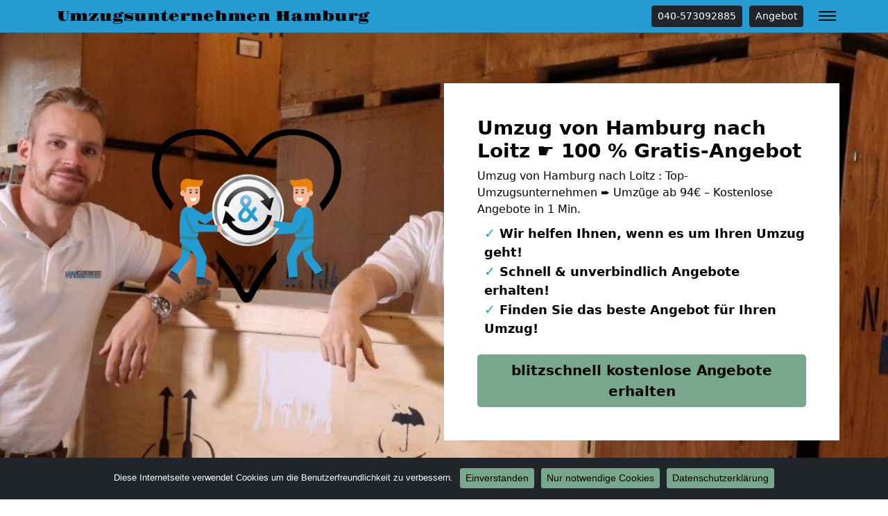

--- FILE ---
content_type: text/html; charset=UTF-8
request_url: https://hamburg-umzugsunternehmen24.de/umzug-von-hamburg-nach-loitz/
body_size: 15613
content:
<!doctype html>
<html lang="de" class="h-100">

<head>
	<meta charset="UTF-8" />
	<meta name="viewport" content="width=device-width, initial-scale=1" />
	<style>
		@font-face {
		  font-display: swap;
		  font-family: 'Gravitas One';
		  font-style: normal;
		  font-weight: 400;
		  src: url('https://hamburg-umzugsunternehmen24.de/wp-content/themes/1oolocals/fonts/gravitas-one-v15-latin-regular.eot');
		  src: url('https://hamburg-umzugsunternehmen24.de/wp-content/themes/1oolocals/fonts/gravitas-one-v15-latin-regular.eot?#iefix') format('embedded-opentype'),
			   url('https://hamburg-umzugsunternehmen24.de/wp-content/themes/1oolocals/fonts/gravitas-one-v15-latin-regular.woff2') format('woff2'),
			   url('https://hamburg-umzugsunternehmen24.de/wp-content/themes/1oolocals/fonts/gravitas-one-v15-latin-regular.woff') format('woff'),
			   url('https://hamburg-umzugsunternehmen24.de/wp-content/themes/1oolocals/fonts/gravitas-one-v15-latin-regular.ttf') format('truetype'),
			   url('https://hamburg-umzugsunternehmen24.de/wp-content/themes/1oolocals/fonts/gravitas-one-v15-latin-regular.svg#GravitasOne') format('svg');
		}

		nav.navbar a.navbar-brand {
			font-family: 'Gravitas One';
		}
	</style>
	<meta name='robots' content='index, follow, max-image-preview:large, max-snippet:-1, max-video-preview:-1' />

	<!-- This site is optimized with the Yoast SEO plugin v26.8 - https://yoast.com/product/yoast-seo-wordpress/ -->
	<title>Umzug von Hamburg nach Loitz ☛ 100 % Gratis-Angebot</title>
	<meta name="description" content="Umzug von Hamburg nach Loitz : Top-Umzugsunternehmen ➨ Umzüge ab 94€ – Kostenlose Angebote in 1 Min." />
	<link rel="canonical" href="https://hamburg-umzugsunternehmen24.de/umzug-von-hamburg-nach-loitz/" />
	<meta property="og:locale" content="de_DE" />
	<meta property="og:type" content="article" />
	<meta property="og:title" content="Umzug von Hamburg nach Loitz ☛ 100 % Gratis-Angebot" />
	<meta property="og:description" content="Umzug von Hamburg nach Loitz : Top-Umzugsunternehmen ➨ Umzüge ab 94€ – Kostenlose Angebote in 1 Min." />
	<meta property="og:url" content="https://hamburg-umzugsunternehmen24.de/umzug-von-hamburg-nach-loitz/" />
	<meta property="og:site_name" content="Umzugsunternehmen Hamburg" />
	<meta property="article:modified_time" content="2023-03-01T11:49:04+00:00" />
	<meta property="og:image" content="https://hamburg-umzugsunternehmen24.de/wp-content/uploads/umzug-von-nach-einfach-guenstig-umziehen.jpg" />
	<meta property="og:image:width" content="630" />
	<meta property="og:image:height" content="420" />
	<meta property="og:image:type" content="image/jpeg" />
	<meta name="twitter:card" content="summary_large_image" />
	<meta name="twitter:label1" content="Geschätzte Lesezeit" />
	<meta name="twitter:data1" content="10 Minuten" />
	<script type="application/ld+json" class="yoast-schema-graph">{"@context":"https://schema.org","@graph":[{"@type":"WebPage","@id":"https://hamburg-umzugsunternehmen24.de/umzug-von-hamburg-nach-loitz/","url":"https://hamburg-umzugsunternehmen24.de/umzug-von-hamburg-nach-loitz/","name":"Umzug von Hamburg nach Loitz ☛ 100 % Gratis-Angebot","isPartOf":{"@id":"https://hamburg-umzugsunternehmen24.de/#website"},"primaryImageOfPage":{"@id":"https://hamburg-umzugsunternehmen24.de/umzug-von-hamburg-nach-loitz/#primaryimage"},"image":{"@id":"https://hamburg-umzugsunternehmen24.de/umzug-von-hamburg-nach-loitz/#primaryimage"},"thumbnailUrl":"https://hamburg-umzugsunternehmen24.de/wp-content/uploads/umzug-von-nach-einfach-guenstig-umziehen.jpg","datePublished":"2023-01-23T07:38:58+00:00","dateModified":"2023-03-01T11:49:04+00:00","description":"Umzug von Hamburg nach Loitz : Top-Umzugsunternehmen ➨ Umzüge ab 94€ – Kostenlose Angebote in 1 Min.","breadcrumb":{"@id":"https://hamburg-umzugsunternehmen24.de/umzug-von-hamburg-nach-loitz/#breadcrumb"},"inLanguage":"de","potentialAction":[{"@type":"ReadAction","target":["https://hamburg-umzugsunternehmen24.de/umzug-von-hamburg-nach-loitz/"]}]},{"@type":"ImageObject","inLanguage":"de","@id":"https://hamburg-umzugsunternehmen24.de/umzug-von-hamburg-nach-loitz/#primaryimage","url":"https://hamburg-umzugsunternehmen24.de/wp-content/uploads/umzug-von-nach-einfach-guenstig-umziehen.jpg","contentUrl":"https://hamburg-umzugsunternehmen24.de/wp-content/uploads/umzug-von-nach-einfach-guenstig-umziehen.jpg","width":630,"height":420},{"@type":"BreadcrumbList","@id":"https://hamburg-umzugsunternehmen24.de/umzug-von-hamburg-nach-loitz/#breadcrumb","itemListElement":[{"@type":"ListItem","position":1,"name":"Umzugsunternehmen Hamburg","item":"https://hamburg-umzugsunternehmen24.de/"},{"@type":"ListItem","position":2,"name":"Umzug von Hamburg nach Loitz"}]},{"@type":"WebSite","@id":"https://hamburg-umzugsunternehmen24.de/#website","url":"https://hamburg-umzugsunternehmen24.de/","name":"Umzugsunternehmen Hamburg","description":"","potentialAction":[{"@type":"SearchAction","target":{"@type":"EntryPoint","urlTemplate":"https://hamburg-umzugsunternehmen24.de/?s={search_term_string}"},"query-input":{"@type":"PropertyValueSpecification","valueRequired":true,"valueName":"search_term_string"}}],"inLanguage":"de"}]}</script>
	<!-- / Yoast SEO plugin. -->


<link rel="alternate" type="application/rss+xml" title="Umzugsunternehmen Hamburg &raquo; Feed" href="https://hamburg-umzugsunternehmen24.de/feed/" />
<link rel="alternate" type="application/rss+xml" title="Umzugsunternehmen Hamburg &raquo; Kommentar-Feed" href="https://hamburg-umzugsunternehmen24.de/comments/feed/" />
<link rel="alternate" title="oEmbed (JSON)" type="application/json+oembed" href="https://hamburg-umzugsunternehmen24.de/wp-json/oembed/1.0/embed?url=https%3A%2F%2Fhamburg-umzugsunternehmen24.de%2Fumzug-von-hamburg-nach-loitz%2F" />
<link rel="alternate" title="oEmbed (XML)" type="text/xml+oembed" href="https://hamburg-umzugsunternehmen24.de/wp-json/oembed/1.0/embed?url=https%3A%2F%2Fhamburg-umzugsunternehmen24.de%2Fumzug-von-hamburg-nach-loitz%2F&#038;format=xml" />
<style id='wp-img-auto-sizes-contain-inline-css'>
img:is([sizes=auto i],[sizes^="auto," i]){contain-intrinsic-size:3000px 1500px}
/*# sourceURL=wp-img-auto-sizes-contain-inline-css */
</style>
<style id='wp-emoji-styles-inline-css'>

	img.wp-smiley, img.emoji {
		display: inline !important;
		border: none !important;
		box-shadow: none !important;
		height: 1em !important;
		width: 1em !important;
		margin: 0 0.07em !important;
		vertical-align: -0.1em !important;
		background: none !important;
		padding: 0 !important;
	}
/*# sourceURL=wp-emoji-styles-inline-css */
</style>
<style id='classic-theme-styles-inline-css'>
/*! This file is auto-generated */
.wp-block-button__link{color:#fff;background-color:#32373c;border-radius:9999px;box-shadow:none;text-decoration:none;padding:calc(.667em + 2px) calc(1.333em + 2px);font-size:1.125em}.wp-block-file__button{background:#32373c;color:#fff;text-decoration:none}
/*# sourceURL=/wp-includes/css/classic-themes.min.css */
</style>
<link rel='stylesheet' id='cookie-notice-front-css' href='https://hamburg-umzugsunternehmen24.de/wp-content/plugins/cookie-notice/css/front.min.css?ver=2.5.11' media='all' />
<link rel='stylesheet' id='bootstrap-css' href='https://hamburg-umzugsunternehmen24.de/wp-content/themes/1oolocals/css/bootstrap.min.css?ver=1677855710' media='all' />
<link rel='stylesheet' id='style-css' href='https://hamburg-umzugsunternehmen24.de/wp-content/themes/1oolocals/css/style.css?ver=1677855710' media='all' />
<link rel='stylesheet' id='tablepress-default-css' href='https://hamburg-umzugsunternehmen24.de/wp-content/plugins/tablepress/css/build/default.css?ver=3.2.6' media='all' />
<script id="cookie-notice-front-js-before">
var cnArgs = {"ajaxUrl":"https:\/\/hamburg-umzugsunternehmen24.de\/wp-admin\/admin-ajax.php","nonce":"5856713a46","hideEffect":"fade","position":"bottom","onScroll":false,"onScrollOffset":100,"onClick":false,"cookieName":"cookie_notice_accepted","cookieTime":2592000,"cookieTimeRejected":2592000,"globalCookie":false,"redirection":true,"cache":false,"revokeCookies":true,"revokeCookiesOpt":"manual"};

//# sourceURL=cookie-notice-front-js-before
</script>
<script src="https://hamburg-umzugsunternehmen24.de/wp-content/plugins/cookie-notice/js/front.min.js?ver=2.5.11" id="cookie-notice-front-js"></script>
<script src="https://hamburg-umzugsunternehmen24.de/wp-includes/js/jquery/jquery.min.js?ver=3.7.1" id="jquery-core-js"></script>
<script src="https://hamburg-umzugsunternehmen24.de/wp-includes/js/jquery/jquery-migrate.min.js?ver=3.4.1" id="jquery-migrate-js"></script>
<link rel="https://api.w.org/" href="https://hamburg-umzugsunternehmen24.de/wp-json/" /><link rel="alternate" title="JSON" type="application/json" href="https://hamburg-umzugsunternehmen24.de/wp-json/wp/v2/pages/7506" /><link rel="EditURI" type="application/rsd+xml" title="RSD" href="https://hamburg-umzugsunternehmen24.de/xmlrpc.php?rsd" />
<meta name="generator" content="WordPress 6.9" />
<link rel='shortlink' href='https://hamburg-umzugsunternehmen24.de/?p=7506' />
			<style>
			.jumbotron{
				background: url("https://hamburg-umzugsunternehmen24.de/wp-content/uploads/umzugsfirma.jpg") no-repeat center center; 
				background-size: cover;
							}
		</style>
		<script type="application/ld+json">
{
	"@context": "https://schema.org",
	"@type": "Organization",
	"address": {
		"@type": "PostalAddress",
		"addressLocality": "Hamburg",
		"postalCode": "22769",
		"streetAddress": "Paulinenallee 14"
	},
	"email": "info@hamburg-umzugsunternehmen24.de",
	"name": "Hamburg-Umzugsunternehmen24.de",
	"url": "https://hamburg-umzugsunternehmen24.de",
	"telephone": "040-573092885",
	"ContactPoint" : [
		{
			"@type" : "ContactPoint",
			"telephone" : "040-573092885",
			"contactOption" : "TollFree",
			"email" : "info@hamburg-umzugsunternehmen24.de",
			"contactType" : "customer service",
			"hoursAvailable": [
				{
				"@type": "OpeningHoursSpecification",
					"dayOfWeek": [
					"Monday",
					"Tuesday",
					"Wednesday",
					"Thursday",
					"Friday",
					"Saturday"
				],
				"opens": "09:00",
				"closes": "18:00"
				}
			]
		}
	]
}
</script><style id='global-styles-inline-css'>
:root{--wp--preset--aspect-ratio--square: 1;--wp--preset--aspect-ratio--4-3: 4/3;--wp--preset--aspect-ratio--3-4: 3/4;--wp--preset--aspect-ratio--3-2: 3/2;--wp--preset--aspect-ratio--2-3: 2/3;--wp--preset--aspect-ratio--16-9: 16/9;--wp--preset--aspect-ratio--9-16: 9/16;--wp--preset--color--black: #000000;--wp--preset--color--cyan-bluish-gray: #abb8c3;--wp--preset--color--white: #ffffff;--wp--preset--color--pale-pink: #f78da7;--wp--preset--color--vivid-red: #cf2e2e;--wp--preset--color--luminous-vivid-orange: #ff6900;--wp--preset--color--luminous-vivid-amber: #fcb900;--wp--preset--color--light-green-cyan: #7bdcb5;--wp--preset--color--vivid-green-cyan: #00d084;--wp--preset--color--pale-cyan-blue: #8ed1fc;--wp--preset--color--vivid-cyan-blue: #0693e3;--wp--preset--color--vivid-purple: #9b51e0;--wp--preset--gradient--vivid-cyan-blue-to-vivid-purple: linear-gradient(135deg,rgb(6,147,227) 0%,rgb(155,81,224) 100%);--wp--preset--gradient--light-green-cyan-to-vivid-green-cyan: linear-gradient(135deg,rgb(122,220,180) 0%,rgb(0,208,130) 100%);--wp--preset--gradient--luminous-vivid-amber-to-luminous-vivid-orange: linear-gradient(135deg,rgb(252,185,0) 0%,rgb(255,105,0) 100%);--wp--preset--gradient--luminous-vivid-orange-to-vivid-red: linear-gradient(135deg,rgb(255,105,0) 0%,rgb(207,46,46) 100%);--wp--preset--gradient--very-light-gray-to-cyan-bluish-gray: linear-gradient(135deg,rgb(238,238,238) 0%,rgb(169,184,195) 100%);--wp--preset--gradient--cool-to-warm-spectrum: linear-gradient(135deg,rgb(74,234,220) 0%,rgb(151,120,209) 20%,rgb(207,42,186) 40%,rgb(238,44,130) 60%,rgb(251,105,98) 80%,rgb(254,248,76) 100%);--wp--preset--gradient--blush-light-purple: linear-gradient(135deg,rgb(255,206,236) 0%,rgb(152,150,240) 100%);--wp--preset--gradient--blush-bordeaux: linear-gradient(135deg,rgb(254,205,165) 0%,rgb(254,45,45) 50%,rgb(107,0,62) 100%);--wp--preset--gradient--luminous-dusk: linear-gradient(135deg,rgb(255,203,112) 0%,rgb(199,81,192) 50%,rgb(65,88,208) 100%);--wp--preset--gradient--pale-ocean: linear-gradient(135deg,rgb(255,245,203) 0%,rgb(182,227,212) 50%,rgb(51,167,181) 100%);--wp--preset--gradient--electric-grass: linear-gradient(135deg,rgb(202,248,128) 0%,rgb(113,206,126) 100%);--wp--preset--gradient--midnight: linear-gradient(135deg,rgb(2,3,129) 0%,rgb(40,116,252) 100%);--wp--preset--font-size--small: 13px;--wp--preset--font-size--medium: 20px;--wp--preset--font-size--large: 36px;--wp--preset--font-size--x-large: 42px;--wp--preset--spacing--20: 0.44rem;--wp--preset--spacing--30: 0.67rem;--wp--preset--spacing--40: 1rem;--wp--preset--spacing--50: 1.5rem;--wp--preset--spacing--60: 2.25rem;--wp--preset--spacing--70: 3.38rem;--wp--preset--spacing--80: 5.06rem;--wp--preset--shadow--natural: 6px 6px 9px rgba(0, 0, 0, 0.2);--wp--preset--shadow--deep: 12px 12px 50px rgba(0, 0, 0, 0.4);--wp--preset--shadow--sharp: 6px 6px 0px rgba(0, 0, 0, 0.2);--wp--preset--shadow--outlined: 6px 6px 0px -3px rgb(255, 255, 255), 6px 6px rgb(0, 0, 0);--wp--preset--shadow--crisp: 6px 6px 0px rgb(0, 0, 0);}:where(.is-layout-flex){gap: 0.5em;}:where(.is-layout-grid){gap: 0.5em;}body .is-layout-flex{display: flex;}.is-layout-flex{flex-wrap: wrap;align-items: center;}.is-layout-flex > :is(*, div){margin: 0;}body .is-layout-grid{display: grid;}.is-layout-grid > :is(*, div){margin: 0;}:where(.wp-block-columns.is-layout-flex){gap: 2em;}:where(.wp-block-columns.is-layout-grid){gap: 2em;}:where(.wp-block-post-template.is-layout-flex){gap: 1.25em;}:where(.wp-block-post-template.is-layout-grid){gap: 1.25em;}.has-black-color{color: var(--wp--preset--color--black) !important;}.has-cyan-bluish-gray-color{color: var(--wp--preset--color--cyan-bluish-gray) !important;}.has-white-color{color: var(--wp--preset--color--white) !important;}.has-pale-pink-color{color: var(--wp--preset--color--pale-pink) !important;}.has-vivid-red-color{color: var(--wp--preset--color--vivid-red) !important;}.has-luminous-vivid-orange-color{color: var(--wp--preset--color--luminous-vivid-orange) !important;}.has-luminous-vivid-amber-color{color: var(--wp--preset--color--luminous-vivid-amber) !important;}.has-light-green-cyan-color{color: var(--wp--preset--color--light-green-cyan) !important;}.has-vivid-green-cyan-color{color: var(--wp--preset--color--vivid-green-cyan) !important;}.has-pale-cyan-blue-color{color: var(--wp--preset--color--pale-cyan-blue) !important;}.has-vivid-cyan-blue-color{color: var(--wp--preset--color--vivid-cyan-blue) !important;}.has-vivid-purple-color{color: var(--wp--preset--color--vivid-purple) !important;}.has-black-background-color{background-color: var(--wp--preset--color--black) !important;}.has-cyan-bluish-gray-background-color{background-color: var(--wp--preset--color--cyan-bluish-gray) !important;}.has-white-background-color{background-color: var(--wp--preset--color--white) !important;}.has-pale-pink-background-color{background-color: var(--wp--preset--color--pale-pink) !important;}.has-vivid-red-background-color{background-color: var(--wp--preset--color--vivid-red) !important;}.has-luminous-vivid-orange-background-color{background-color: var(--wp--preset--color--luminous-vivid-orange) !important;}.has-luminous-vivid-amber-background-color{background-color: var(--wp--preset--color--luminous-vivid-amber) !important;}.has-light-green-cyan-background-color{background-color: var(--wp--preset--color--light-green-cyan) !important;}.has-vivid-green-cyan-background-color{background-color: var(--wp--preset--color--vivid-green-cyan) !important;}.has-pale-cyan-blue-background-color{background-color: var(--wp--preset--color--pale-cyan-blue) !important;}.has-vivid-cyan-blue-background-color{background-color: var(--wp--preset--color--vivid-cyan-blue) !important;}.has-vivid-purple-background-color{background-color: var(--wp--preset--color--vivid-purple) !important;}.has-black-border-color{border-color: var(--wp--preset--color--black) !important;}.has-cyan-bluish-gray-border-color{border-color: var(--wp--preset--color--cyan-bluish-gray) !important;}.has-white-border-color{border-color: var(--wp--preset--color--white) !important;}.has-pale-pink-border-color{border-color: var(--wp--preset--color--pale-pink) !important;}.has-vivid-red-border-color{border-color: var(--wp--preset--color--vivid-red) !important;}.has-luminous-vivid-orange-border-color{border-color: var(--wp--preset--color--luminous-vivid-orange) !important;}.has-luminous-vivid-amber-border-color{border-color: var(--wp--preset--color--luminous-vivid-amber) !important;}.has-light-green-cyan-border-color{border-color: var(--wp--preset--color--light-green-cyan) !important;}.has-vivid-green-cyan-border-color{border-color: var(--wp--preset--color--vivid-green-cyan) !important;}.has-pale-cyan-blue-border-color{border-color: var(--wp--preset--color--pale-cyan-blue) !important;}.has-vivid-cyan-blue-border-color{border-color: var(--wp--preset--color--vivid-cyan-blue) !important;}.has-vivid-purple-border-color{border-color: var(--wp--preset--color--vivid-purple) !important;}.has-vivid-cyan-blue-to-vivid-purple-gradient-background{background: var(--wp--preset--gradient--vivid-cyan-blue-to-vivid-purple) !important;}.has-light-green-cyan-to-vivid-green-cyan-gradient-background{background: var(--wp--preset--gradient--light-green-cyan-to-vivid-green-cyan) !important;}.has-luminous-vivid-amber-to-luminous-vivid-orange-gradient-background{background: var(--wp--preset--gradient--luminous-vivid-amber-to-luminous-vivid-orange) !important;}.has-luminous-vivid-orange-to-vivid-red-gradient-background{background: var(--wp--preset--gradient--luminous-vivid-orange-to-vivid-red) !important;}.has-very-light-gray-to-cyan-bluish-gray-gradient-background{background: var(--wp--preset--gradient--very-light-gray-to-cyan-bluish-gray) !important;}.has-cool-to-warm-spectrum-gradient-background{background: var(--wp--preset--gradient--cool-to-warm-spectrum) !important;}.has-blush-light-purple-gradient-background{background: var(--wp--preset--gradient--blush-light-purple) !important;}.has-blush-bordeaux-gradient-background{background: var(--wp--preset--gradient--blush-bordeaux) !important;}.has-luminous-dusk-gradient-background{background: var(--wp--preset--gradient--luminous-dusk) !important;}.has-pale-ocean-gradient-background{background: var(--wp--preset--gradient--pale-ocean) !important;}.has-electric-grass-gradient-background{background: var(--wp--preset--gradient--electric-grass) !important;}.has-midnight-gradient-background{background: var(--wp--preset--gradient--midnight) !important;}.has-small-font-size{font-size: var(--wp--preset--font-size--small) !important;}.has-medium-font-size{font-size: var(--wp--preset--font-size--medium) !important;}.has-large-font-size{font-size: var(--wp--preset--font-size--large) !important;}.has-x-large-font-size{font-size: var(--wp--preset--font-size--x-large) !important;}
/*# sourceURL=global-styles-inline-css */
</style>
</head>

<body class="wp-singular page-template-default page page-id-7506 wp-theme-1oolocals h-100 cookies-not-set">
		
		
	<nav class="autohide navbar fixed-top navbar-dark bg-primary">
		
		<div class="container" style="position:relative">
			<a class="navbar-brand m-0 p-0 pe-5" href="https://hamburg-umzugsunternehmen24.de/" title="Umzugsunternehmen Hamburg - ">
				Umzugsunternehmen Hamburg			</a>
			
			<a href="tel:004940-573092885" class="btn btn-dark btn-sm d-none d-sm-inline-block" title="040-573092885" style="margin-left: auto;">040-573092885</a>			
			<a href="/anfrage" class="btn btn-dark btn-sm d-none d-sm-inline-block" title="Angebot" style="margin-right: 40px;margin-left: 10px;">Angebot</a>
			<button class="navbar-toggler" type="button" data-bs-toggle="collapse" data-bs-target="#mainNav" aria-controls="mainNav" aria-expanded="false" aria-label="Toggle navigation">
				<div id="header-toggle-burger">
					<span></span>
					<span></span>
					<span></span>
				</div>
			</button>

			<div id="mainNav" class="collapse navbar-collapse"><ul id="menu-menu-1" class="nav navbar-nav ms-auto" itemscope itemtype="http://www.schema.org/SiteNavigationElement"><li  id="menu-item-3962" class="menu-item menu-item-type-post_type menu-item-object-page menu-item-3962 nav-item"><a itemprop="url" href="https://hamburg-umzugsunternehmen24.de/anfrage/" class="nav-link"><span itemprop="name">Kostenlose Angebote</span></a></li>
<li  id="menu-item-3961" class="menu-item menu-item-type-custom menu-item-object-custom menu-item-3961 nav-item"><a itemprop="url" href="tel:004940-573092885" class="nav-link"><span itemprop="name">✆ Telefon</span></a></li>
<li  id="menu-item-3959" class="menu-item menu-item-type-taxonomy menu-item-object-category menu-item-has-children dropdown menu-item-3959 nav-item"><a href="#" data-bs-toggle="dropdown" aria-haspopup="true" aria-expanded="false" class="dropdown-toggle nav-link" id="menu-item-dropdown-3959"><span itemprop="name">Leistungen</span></a>
<ul class="dropdown-menu" aria-labelledby="menu-item-dropdown-3959">
	<li  id="menu-item-5901" class="menu-item menu-item-type-post_type menu-item-object-page menu-item-5901 nav-item"><a itemprop="url" href="https://hamburg-umzugsunternehmen24.de/behoerdenumzug/" class="dropdown-item"><span itemprop="name">Behördenumzug</span></a></li>
	<li  id="menu-item-5902" class="menu-item menu-item-type-post_type menu-item-object-page menu-item-5902 nav-item"><a itemprop="url" href="https://hamburg-umzugsunternehmen24.de/bueroumzug/" class="dropdown-item"><span itemprop="name">Büroumzug</span></a></li>
	<li  id="menu-item-5903" class="menu-item menu-item-type-post_type menu-item-object-page menu-item-5903 nav-item"><a itemprop="url" href="https://hamburg-umzugsunternehmen24.de/fernumzuege/" class="dropdown-item"><span itemprop="name">Fernumzug</span></a></li>
	<li  id="menu-item-5904" class="menu-item menu-item-type-post_type menu-item-object-page menu-item-5904 nav-item"><a itemprop="url" href="https://hamburg-umzugsunternehmen24.de/firmenumzug/" class="dropdown-item"><span itemprop="name">Firmenumzug</span></a></li>
	<li  id="menu-item-5905" class="menu-item menu-item-type-post_type menu-item-object-page menu-item-5905 nav-item"><a itemprop="url" href="https://hamburg-umzugsunternehmen24.de/laborumzug/" class="dropdown-item"><span itemprop="name">Laborumzug</span></a></li>
	<li  id="menu-item-5907" class="menu-item menu-item-type-post_type menu-item-object-page menu-item-5907 nav-item"><a itemprop="url" href="https://hamburg-umzugsunternehmen24.de/praxisumzug/" class="dropdown-item"><span itemprop="name">Praxisumzug</span></a></li>
	<li  id="menu-item-5908" class="menu-item menu-item-type-post_type menu-item-object-page menu-item-5908 nav-item"><a itemprop="url" href="https://hamburg-umzugsunternehmen24.de/privatumzug/" class="dropdown-item"><span itemprop="name">Privatumzug</span></a></li>
	<li  id="menu-item-5909" class="menu-item menu-item-type-post_type menu-item-object-page menu-item-5909 nav-item"><a itemprop="url" href="https://hamburg-umzugsunternehmen24.de/seniorenumzug/" class="dropdown-item"><span itemprop="name">Seniorenumzug</span></a></li>
	<li  id="menu-item-5900" class="menu-item menu-item-type-post_type menu-item-object-page menu-item-5900 nav-item"><a itemprop="url" href="https://hamburg-umzugsunternehmen24.de/umzugsservice/" class="dropdown-item"><span itemprop="name">Umzugsservice</span></a></li>
	<li  id="menu-item-5912" class="menu-item menu-item-type-post_type menu-item-object-page menu-item-5912 nav-item"><a itemprop="url" href="https://hamburg-umzugsunternehmen24.de/entruempelung/" class="dropdown-item"><span itemprop="name">Entrümpelung</span></a></li>
	<li  id="menu-item-5914" class="menu-item menu-item-type-post_type menu-item-object-page menu-item-5914 nav-item"><a itemprop="url" href="https://hamburg-umzugsunternehmen24.de/klaviertransport/" class="dropdown-item"><span itemprop="name">Klaviertransport</span></a></li>
	<li  id="menu-item-5915" class="menu-item menu-item-type-post_type menu-item-object-page menu-item-5915 nav-item"><a itemprop="url" href="https://hamburg-umzugsunternehmen24.de/moebellift/" class="dropdown-item"><span itemprop="name">Möbellift</span></a></li>
	<li  id="menu-item-5916" class="menu-item menu-item-type-post_type menu-item-object-page menu-item-5916 nav-item"><a itemprop="url" href="https://hamburg-umzugsunternehmen24.de/haushaltsaufloesung/" class="dropdown-item"><span itemprop="name">Haushaltsauflösung</span></a></li>
	<li  id="menu-item-5917" class="menu-item menu-item-type-post_type menu-item-object-page menu-item-5917 nav-item"><a itemprop="url" href="https://hamburg-umzugsunternehmen24.de/moebeltaxi/" class="dropdown-item"><span itemprop="name">Möbeltaxi</span></a></li>
	<li  id="menu-item-5918" class="menu-item menu-item-type-post_type menu-item-object-page menu-item-5918 nav-item"><a itemprop="url" href="https://hamburg-umzugsunternehmen24.de/moebelmitfahrzentrale/" class="dropdown-item"><span itemprop="name">Möbelmitfahrzentrale</span></a></li>
	<li  id="menu-item-5920" class="menu-item menu-item-type-post_type menu-item-object-page menu-item-5920 nav-item"><a itemprop="url" href="https://hamburg-umzugsunternehmen24.de/umzugshelfer/" class="dropdown-item"><span itemprop="name">Umzugshelfer</span></a></li>
</ul>
</li>
<li  id="menu-item-5899" class="menu-item menu-item-type-custom menu-item-object-custom menu-item-has-children dropdown menu-item-5899 nav-item"><a href="#" data-bs-toggle="dropdown" aria-haspopup="true" aria-expanded="false" class="dropdown-toggle nav-link" id="menu-item-dropdown-5899"><span itemprop="name">Umzugstipps</span></a>
<ul class="dropdown-menu" aria-labelledby="menu-item-dropdown-5899">
	<li  id="menu-item-5906" class="menu-item menu-item-type-post_type menu-item-object-page menu-item-5906 nav-item"><a itemprop="url" href="https://hamburg-umzugsunternehmen24.de/mini-umzug/" class="dropdown-item"><span itemprop="name">Mini Umzug</span></a></li>
	<li  id="menu-item-5910" class="menu-item menu-item-type-post_type menu-item-object-page menu-item-5910 nav-item"><a itemprop="url" href="https://hamburg-umzugsunternehmen24.de/studentenumzug/" class="dropdown-item"><span itemprop="name">Studentenumzug</span></a></li>
	<li  id="menu-item-5913" class="menu-item menu-item-type-post_type menu-item-object-page menu-item-5913 nav-item"><a itemprop="url" href="https://hamburg-umzugsunternehmen24.de/halteverbotszone/" class="dropdown-item"><span itemprop="name">Halteverbotszone Hamburg</span></a></li>
	<li  id="menu-item-5919" class="menu-item menu-item-type-post_type menu-item-object-page menu-item-5919 nav-item"><a itemprop="url" href="https://hamburg-umzugsunternehmen24.de/umzugskartons/" class="dropdown-item"><span itemprop="name">Umzugskartons</span></a></li>
	<li  id="menu-item-5911" class="menu-item menu-item-type-post_type menu-item-object-page menu-item-5911 nav-item"><a itemprop="url" href="https://hamburg-umzugsunternehmen24.de/beiladung/" class="dropdown-item"><span itemprop="name">Beiladung</span></a></li>
	<li  id="menu-item-5921" class="menu-item menu-item-type-post_type menu-item-object-page menu-item-5921 nav-item"><a itemprop="url" href="https://hamburg-umzugsunternehmen24.de/tresortransport/" class="dropdown-item"><span itemprop="name">Tresortransport</span></a></li>
	<li  id="menu-item-5954" class="menu-item menu-item-type-post_type menu-item-object-page menu-item-5954 nav-item"><a itemprop="url" href="https://hamburg-umzugsunternehmen24.de/guenstiges-umzugsunternehmen/" class="dropdown-item"><span itemprop="name">Günstiger Umzug in Hamburg</span></a></li>
</ul>
</li>
<li  id="menu-item-5955" class="menu-item menu-item-type-post_type menu-item-object-page menu-item-5955 nav-item"><a itemprop="url" href="https://hamburg-umzugsunternehmen24.de/umzugsunternehmen-kosten-preise/" class="nav-link"><span itemprop="name">Kosten-Preise in Hamburg</span></a></li>
</ul></div>		</div>

	</nav>
	
	<div class="jumbotron">
  <div class="container for-about">
    <div class="row">
      <div class="d-none d-xl-inline-block col-12 col-xl-6 text-center">
	    <img src="/wp-content/uploads/trustsymbole.png" class="img-fluid" title="Hamburg" alt="Hamburg">
	  </div>
      <div class="col-xl-6 p-4 p-xl-5 bg-white">
        <div class="h3 fw-bold">Umzug von Hamburg nach Loitz ☛ 100 % Gratis-Angebot</div>
        <p class="mb-2">Umzug von Hamburg nach Loitz : Top-Umzugsunternehmen ➨ Umzüge ab 94€ – Kostenlose Angebote in 1 Min.</p>
        <ul>
          <li><span>✓</span> Wir helfen Ihnen, wenn es um Ihren Umzug geht!</li>
          <li><span>✓</span> Schnell & unverbindlich Angebote erhalten!</li>
          <li><span>✓</span> Finden Sie das beste Angebot für Ihren Umzug!</li>
        </ul>
        <div class="mt-4 mb-4 text-start mb-sm-0">
<a href="/anfrage" class="btn btn-primary btn-lg fw-bold">blitzschnell kostenlose Angebote erhalten</a>
</div>
      </div>
    </div>
  </div>
</div>	
			<div class="container">
			<div id="breadcrumbs" class="py-2 border-bottom mb-2"><span><span><a href="https://hamburg-umzugsunternehmen24.de/">Umzugsunternehmen Hamburg</a></span> » <span class="breadcrumb_last" aria-current="page">Umzug von Hamburg nach Loitz</span></span></div>		</div>
		
	<div id="page" class="site h-100 d-flex flex-column">

		<div id="content" class="site-content">
			<div id="primary" class="content-area">
				<main id="main" class="site-main" role="main">

	
	<div class="container py-4 mt-3 mb-5">
		<article id="post-7506" class="post-7506 page type-page status-publish hentry category-umzuege-deutschlandweit">
			<div class="entry-content">
				<div class="container-fluid py-5 mt-3 mb-3">
<div class="container">
<div class="row ">
<div class="col-12 col-12">
<h1 style="text-align: center;"><span style="font-weight: 400;">Kostengünstiger Umzug von Hamburg nach Loitz</span></h1>
<p style="text-align: center;"><span style="font-weight: 400;">Umzüge können mitunter recht kostspielig sein, aber keine Sorge, denn wir sind hier, um Ihnen die <strong>günstigste</strong> <strong>Lösung</strong> zu bieten. Wir sind die <strong>professionellen Umzugsexperten</strong> und arbeiten stets daran, Ihnen <strong>die besten Angebote und Preise</strong> zu bieten. Wir wissen, wie wichtig es ist, bei einem Umzug  von Hamburg nach Loitz Geld zu sparen, und deshalb setzen wir alles daran, Ihnen die besten Preise zu bieten. Ob Sie nun eine kleine Wohnung haben oder ein großes Haus in Hamburg besitzen, was umgezogen werden muss.</span></p>
<p style="text-align: center;"><strong>Wir haben immer die perfekte Lösung für Sie.</strong></p>
<p style="text-align: center;">Sparen Sie sich die Zeit – wir kümmern uns darum, dass Sie die besten Angebote erhalten.  <span style="font-weight: 400;">Zögern Sie nicht und <strong>kontaktieren Sie uns noch heute</strong>, um Ihren deutschlandweiten Umzug von Hamburg nach Loitz zu planen.</span></p>
<p style="text-align: center;"><strong>Füllen Sie jetzt das Formular aus</strong>, und erhalten Sie kostenlose Angebote.</p>
<div class="mt-4 mb-4 text-center"><a class="btn btn-primary" href="/anfrage">Kostenlose Angebote erhalten</a></div>
</div>
</div>
</div>
</div>
<div class="container-fluid py-5 mt-0 mb-5" style="background-color: #e6e3e3;">
<div class="container">
<div class="row ">
<div class="col-12 col-md-6">
<p><img fetchpriority="high" decoding="async" class="aligncenter wp-image-4608 size-full" title="Umzüge-Deutschlandweit Loitz" src="https://hamburg-umzugsunternehmen24.de/wp-content/uploads/umzug-von-nach-einfach-guenstig-umziehen.jpg" sizes="(max-width: 630px) 100vw, 630px" srcset="https://hamburg-umzugsunternehmen24.de/wp-content/uploads/umzug-von-nach-einfach-guenstig-umziehen.jpg 630w, https://hamburg-umzugsunternehmen24.de/wp-content/uploads/umzug-von-nach-einfach-guenstig-umziehen-300x200.jpg 300w" alt="Umzüge-Deutschlandweit Loitz" width="630" height="420" /></p>
</div>
<div class="col-md-6">
<h2><span style="font-weight: 400;">Unser Service für Ihren Umzug von Hamburg nach Loitz</span></h2>
<p><span style="font-weight: 400;">Sie wollen umziehen? Ob um die Ecke oder deutschlandweit – wir haben das <strong>richtige Netzwerk </strong>an unserer Seite, wenn es Umzüge von Hamburg nach Loitz geht! Wenn Sie nicht weiterwissen – haben wir die richtige Lösung für Sie! Wenn Sie Antworten auf Ihre Fragen wollen, <strong>was kostet überhaupt mein Umzug</strong> von Hamburg nach Loitz – dann wählen Sie sie uns, denn wir haben immer die passende Antwort auf Ihre Fragen parat.</span></p>
<p><span style="font-weight: 400;">Ob ein <a href="https://hamburg-umzugsunternehmen24.de/privatumzug/">Privatumzug</a> von Hamburg nach Loitz oder ein gewerblicher Umzug nach Loitz, <strong>wir helfen</strong>, damit Sie problemlos und stressfrei umziehen können.</span></p>
<p><span style="font-weight: 400;">Allzeit bereit für Ihren <a href="https://hamburg-umzugsunternehmen24.de/firmenumzug/">Firmenumzug</a>, <a href="https://hamburg-umzugsunternehmen24.de/seniorenumzug/">Seniorenumzug</a>, <a href="https://hamburg-umzugsunternehmen24.de/tresortransport/">Tresor</a>– &amp; <a href="https://hamburg-umzugsunternehmen24.de/klaviertransport/">Klaviertransport</a>, <a href="https://hamburg-umzugsunternehmen24.de/studentenumzug/">Studentenumzug</a> in Hamburg, <a href="https://hamburg-umzugsunternehmen24.de/fernumzuege/">Fernumzug</a> oder eine optimale <a href="https://hamburg-umzugsunternehmen24.de/beiladung/">Beiladung</a> von Hamburg nach Loitz.</span></p>
<p><span style="font-weight: 400;"><strong>Erhalten Sie jetzt</strong> in nur wenigen Minuten unverbindliche und kostenfreie Angebote.</span></p>
<div class="mt-4 mb-4 text-center"><a class="btn btn-primary" href="/anfrage">Kostenlose Angebote erhalten</a></div>
</div>
</div>
</div>
</div>
<div class="container py-4 mt-3 mb-5">
<div class="row align-items-center">
<div class="col-12 col-lg-4">
<div class="mt-4 mb-4 text-center text-md-left"><a class="btn btn-primary btn-lg" href="/anfrage">Kostenlose Angebote erhalten</a></div>
</div>
<div class="col-lg-4">
<p style="text-align: center;"><span class="text-primary h1">Ihr Umzug<br />
</span></p>
<p style="text-align: center;"><span class="text-secondary h2">Erhalten Sie jetzt Angebote<br />
</span></p>
</div>
<div class="col-lg-4">
<p><img decoding="async" class="aligncenter wp-image-4491 size-medium" title="Premium Umzüge Hamburg" src="https://hamburg-umzugsunternehmen24.de/wp-content/uploads/umziehen-300x300.png" sizes="(max-width: 300px) 100vw, 300px" srcset="https://hamburg-umzugsunternehmen24.de/wp-content/uploads/umziehen-300x300.png 300w, https://hamburg-umzugsunternehmen24.de/wp-content/uploads/umziehen-150x150.png 150w, https://hamburg-umzugsunternehmen24.de/wp-content/uploads/umziehen-65x65.png 65w, https://hamburg-umzugsunternehmen24.de/wp-content/uploads/umziehen.png 500w" alt="Premium Umzüge Hamburg" width="300" height="300" /></p>
</div>
</div>
</div>
<div class="container-fluid py-5 mt-3 mb-3" style="background-color: #e6e3e3;">
<div class="container">
<div class="row align-items-center">
<div class="col-12 col-md-6">
<h3><span style="font-weight: 400;">Stressfreie Umzüge: Professionelle Hilfe für Ihren Umzug von Hamburg nach Loitz<br />
</span></h3>
<p><span style="font-weight: 400;">Ihr Umzug von Hamburg nach Loitz steht an und Sie wissen nicht, was Sie zuerst machen sollen? Es gibt einige wichtige Punkte, die bei einem Umzug von Hamburg nach Loitz zu beachten sind. </span><span style="font-weight: 400;">Angefangen bei der Planung bis hin zum Verpacken Ihres kostbaren Hab &amp; Gut.</span></p>
<p><span style="font-weight: 400;">Wenn Sie durch Ihren alltäglichen Arbeitsstress nicht wissen, was Sie zuerst planen sollen, dann übernehmen unsere Partner für Sie und stellen Ihnen <strong>kompetente Angebote</strong> in Hamburg mit einer Checkliste. <strong>Zögern Sie nicht</strong>, unsere Dienste in Anspruch zu nehmen und lehnen Sie sich zurück. </span><span style="font-weight: 400;"><strong>Vertrauen Sie unserer 11 Jahre Erfahrung</strong> in der Umzugsbranche und holen Sie sich Angebote.</span></p>
<p>Füllen Sie jetzt das Formular aus und <strong>erhalten Sie kostenlose Angebote</strong>.</p>
<p><span style="font-weight: 400;"><strong>Bis zu 60 % der Umzugskosten sparen</strong>, das finden Sie nur bei uns!</span></p>
<div class="mt-4 mb-4 text-center"><a class="btn btn-primary" href="/anfrage">Kostenlose Angebote erhalten</a></div>
</div>
<div class="col-md-6">
<p><img decoding="async" class="aligncenter wp-image-4609 size-full" title="Umzug von Hamburg nach Loitz" src="https://hamburg-umzugsunternehmen24.de/wp-content/uploads/umzuege-von-nach-guenstig-umziehen.jpg" sizes="(max-width: 630px) 100vw, 630px" srcset="https://hamburg-umzugsunternehmen24.de/wp-content/uploads/umzuege-von-nach-guenstig-umziehen.jpg 630w, https://hamburg-umzugsunternehmen24.de/wp-content/uploads/umzuege-von-nach-guenstig-umziehen-300x200.jpg 300w" alt="Umzug von Hamburg nach Loitz" width="630" height="420" /></p>
</div>
</div>
</div>
</div>
<div class="container-fluid py-5 mt-3 mb-5">
<div class="container">
<div class="row align-items-center">
<div class="col-12 col-md-6">
<p><img loading="lazy" decoding="async" class="aligncenter wp-image-4610 size-full" title="Günstig umziehen mit uns" src="https://hamburg-umzugsunternehmen24.de/wp-content/uploads/umzugsfirma-von-nach-guenstig-umziehen.jpg" sizes="auto, (max-width: 630px) 100vw, 630px" srcset="https://hamburg-umzugsunternehmen24.de/wp-content/uploads/umzugsfirma-von-nach-guenstig-umziehen.jpg 630w, https://hamburg-umzugsunternehmen24.de/wp-content/uploads/umzugsfirma-von-nach-guenstig-umziehen-300x200.jpg 300w" alt="Günstig umziehen mit uns" width="630" height="420" /></p>
</div>
<div class="col-md-6">
<h3><span style="font-weight: 400;">Umzüge von Hamburg nach Loitz: Günstig umziehen</span></h3>
<p><span style="font-weight: 400;">Sie planen einen Umzug von Hamburg nach Loitz und möchten dabei möglichst <strong>viel Geld sparen?</strong> Dann sind Sie bei uns genau richtig! Unser Netzwerk bieten Ihnen <strong>zuverlässige</strong> und <strong>kostengünstige Umzugsdienstleistungen</strong> zu fairen Preisen, damit Sie sich um nichts anderes als die wichtigen Dinge in Ihrem neuen Zuhause kümmern müssen. Weiterhin verfügen wir über umfangreiche Erfahrung mit Umzügen von Hamburg nach Loitz mit jeglicher Größenordnung und können Ihnen somit garantieren, dass wir für jedes Budget eine passende Lösung finden werden.</span></p>
<p><span style="font-weight: 400;">Unser <strong>Netzwerk</strong> ist sorgfältig ausgewählt, wir haben viele Jahre Erfahrung im Umzugsbereich.</span></p>
<p>Sie möchten eine <strong>Kostenübersicht?</strong> Dann holen Sie sich jetzt kostenlose und unverbindliche Angebote.</p>
<p>Füllen Sie jetzt das Formular aus und erhalten Sie <strong>kostenlose</strong> <strong>Angebote.</strong></p>
<div class="mt-4 mb-4 text-center text-md-left"><a class="btn btn-primary btn-lg" href="/anfrage">Kostenlose Angebote erhalten</a></div>
</div>
</div>
</div>
</div>
<div class="container-fluid py-5 mt-0 mb-0" style="background-color: #e6e3e3;">
<div class="container">
<div class="row ">
<div class="col-12 col-12">
<h3 style="text-align: center;"><span style="font-weight: 400;">Routenplanung als Beiladung für den Umzug nach Loitz</span></h3>
<p style="text-align: center;"><span style="font-weight: 400;">Ein weiterer wichtiger Schritt bei der Vorbereitung eines Umzugs von Hamburg nach Loitz ist die</span><b> Planung der Routen</b><span style="font-weight: 400;">. Es ist wichtig, eine Route zu wählen, die sowohl sicher als auch </span><b>zeiteffizient</b><span style="font-weight: 400;"> ist. Es ist auch ratsam, sicherzustellen, dass die Route frei von Straßensperrungen und anderen Hindernissen ist. Keine Sorgen, auch hier haben wir Spezialisten und übernehmen gerne die Planung, damit Sie sich auf andere wichtige Sachen konzentrieren können.</span></p>
<p style="text-align: center;"><span style="font-weight: 400;">In der Tat gibt es viele Dinge zu beachten bei einem Umzug nach Loitz. Es ist wichtig, sich Zeit zu nehmen, um alle Aspekte des Umzugs </span><b>sorgfältig</b><span style="font-weight: 400;"> zu </span><b>planen</b><span style="font-weight: 400;"> und zu</span><b> organisieren</b><span style="font-weight: 400;">, um sicherzustellen, dass alles reibungslos verläuft. Mit der richtigen Umzugsfirma kann ein deutschlandweiter Umzug von Hamburg nach Loitz erfolgreich durchgeführt werden und dafür sorgen wir.</span></p>
<p style="text-align: center;"><strong>Füllen Sie jetzt das Formular aus</strong> und erhalten Sie kostenlose Angebote</p>
<div class="mt-4 mb-4 text-center"><a class="btn btn-primary" href="/anfrage">Kostenlose Angebote erhalten</a></div>
</div>
</div>
</div>
</div>
<div class="container-fluid py-5 mt-0 mb-0" style="background-color: #1792cd;">
<div class="container">
<div class="row align-items-center">
<div class="col-12 col-md-6">
<h3 style="text-align: left;"><span style="font-weight: 400;">Wir sind die besten Umzugsexperten für den Umzug nach Loitz</span></h3>
<p style="text-align: left;"><span style="font-weight: 400;">Umzüge nach Loitz sind eine stressige Angelegenheit, besonders wenn sie über große Distanzen stattfinden. Umzüge von Hamburg erfordern jedoch besondere <strong>Vorbereitung und Organisation</strong>, um sicherzustellen, dass alles <strong>reibungslos</strong> verläuft.</span></p>
<p style="text-align: left;"><span style="font-weight: 400;">Ein wichtiger Schritt bei der Vorbereitung eines Umzugs nach Loitz ist die Auswahl eines <strong>zuverlässigen </strong>Umzugsunternehmens in Hamburg. Es ist wichtig, sicherzustellen, dass das Unternehmen über die erforderliche Erfahrung und Ausrüstung verfügt, um den Umzug erfolgreich durchzuführen.</span></p>
<p style="text-align: left;"><span style="font-weight: 400;">Bei uns können Sie <strong>kostengünstig</strong> und <strong>stressfrei</strong> <strong>umziehen</strong>, sei es als <strong>Beiladung</strong> oder als kompletter <strong>Umzug</strong>. Unser Partnernetzwerk, das wir über die Jahre aufgebaut haben, ist deutschlandweit und sogar international unterwegs. <strong>Holen Sie sich jetzt kostenlose Angebote</strong> und erhalten Sie einen ersten Überblick über die Kosten für Ihren Umzug.<br />
</span></p>
<div class="mt-4 mb-4 text-center"><a class="btn btn-primary" href="/anfrage">Kostenlose Angebote erhalten</a></div>
</div>
<div class="col-md-6">
<p><img loading="lazy" decoding="async" class="aligncenter wp-image-4611 size-full" title="deutschlandweiten Umzug nach Loitz" src="https://hamburg-umzugsunternehmen24.de/wp-content/uploads/umzugsfirma-von-nach.jpg" sizes="auto, (max-width: 630px) 100vw, 630px" srcset="https://hamburg-umzugsunternehmen24.de/wp-content/uploads/umzugsfirma-von-nach.jpg 630w, https://hamburg-umzugsunternehmen24.de/wp-content/uploads/umzugsfirma-von-nach-300x200.jpg 300w" alt="deutschlandweiten Umzug nach Loitz" width="630" height="420" /></p>
</div>
</div>
</div>
</div>
<div class="container-fluid py-5 mt-3 mb-5">
<div class="container">
<div class="row align-items-center">
<div class="col-12 col-md-6">
<p><img loading="lazy" decoding="async" class="aligncenter wp-image-4612 size-full" title="Sicher und stressfrei umziehe" src="https://hamburg-umzugsunternehmen24.de/wp-content/uploads/umzug-von-nach-guenstig.jpg" sizes="auto, (max-width: 630px) 100vw, 630px" srcset="https://hamburg-umzugsunternehmen24.de/wp-content/uploads/umzug-von-nach-guenstig.jpg 630w, https://hamburg-umzugsunternehmen24.de/wp-content/uploads/umzug-von-nach-guenstig-300x200.jpg 300w" alt="Sicher und stressfrei umziehe" width="630" height="420" /></p>
</div>
<div class="col-md-6">
<h3><span style="font-weight: 400;">Umziehen von </span><span style="font-weight: 400;">Hamburg nach Loitz</span><span style="font-weight: 400;"> sicher und stressfrei</span></h3>
<p><span style="font-weight: 400;">Profitieren Sie von unserem erfahrenen Netzwerk für günstige Umzüge oder dass ihre<strong> Beiladung reibungslos und stressfrei</strong> vonstattengeht. Dabei legen unsere Partner besonderen Wert auf <strong>Sorgfalt und Zuverlässigkeit.</strong> Die Qualität und unser breite Leistungen machen uns zu der optimalen Wahl für Ihren Umzug von Hamburg nach Loitz. Ob Sie nun eine kleine Wohnung oder ein großes Haus umziehen, wir haben die passende Lösung für Sie. </span></p>
<p><span style="font-weight: 400;"><strong>Zögern Sie nicht</strong> und kontaktieren Sie uns noch heute, um Ihren deutschlandweiten Umzug von Hamburg nach Loitz mit Ihnen zu planen.</span></p>
<div class="mt-4 mb-4 text-center"><a class="btn btn-primary" href="/anfrage">Kostenlose Angebote erhalten</a></div>
</div>
</div>
</div>
</div>
<div class="container-fluid py-5 mt-3 mb-5" style="background-color: #e6e3e3;">
<div class="container">
<div class="row align-items-center">
<div class="col-12 col-12">
<h3 style="text-align: center;"><span style="font-weight: 400;">Was wir Ihnen für Ihren Umzug Loitz nach bieten</span></h3>
<p style="text-align: center;"><span style="font-weight: 400;">Ein <strong>Umzug</strong> nach Loitz kann viele Herausforderungen mit sich bringen, um Ihnen die Last zu erleichtern – bieten wir Ihnen unsere Unterstützung an.</span></p>
<p style="text-align: center;">Wir haben mehr als 11 Jahre Erfahrung mit Umzügen nach <span style="font-weight: 400;">Loitz</span>.</p>
<p style="text-align: center;"><span style="font-weight: 400;">Die Umzugsexperten haben <strong>langjährige Erfahrung</strong> im Bereich Umzüge nach Loitz und kennen die Anforderungen, die ein Umzug von Hamburg nach Loitz mit sich bringt. Sie kümmern sich um alles, von der Planung bis hin zur Durchführung des Umzugs. <strong>Sie organisieren den Transport Ihrer Möbel und Habseligkeiten</strong>, packen alles sicher ein und sorgen dafür, dass alles rechtzeitig an Ihrem neuen Zielort in Loitz ankommt.</span></p>
<p style="text-align: center;"><span style="font-weight: 400;">Wenn Sie einen Umzug von Hamburg nach Loitz planen, zögern Sie nicht, unsere professionelle Hilfe in Anspruch zu nehmen. <strong>Kontaktieren Sie uns heute</strong> noch, um Ihren <strong>reibungslosen Umzug</strong> zu planen.</span></p>
<div class="mt-4 mb-4 text-center"><a class="btn btn-primary" href="/anfrage">Kostenlose Angebote erhalten</a></div>
</div>
</div>
</div>
</div>
<div class="container-fluid py-5 mt-3 mb-3">
<div class="container">
<div class="row align-items-center">
<div class="col-12 col-lg-4">
<p><img loading="lazy" decoding="async" class="aligncenter wp-image-4496 size-full" src="https://hamburg-umzugsunternehmen24.de/wp-content/uploads/umzuege.png" sizes="auto, (max-width: 500px) 100vw, 500px" srcset="https://hamburg-umzugsunternehmen24.de/wp-content/uploads/umzuege.png 500w, https://hamburg-umzugsunternehmen24.de/wp-content/uploads/umzuege-300x150.png 300w" alt="Umzüge" width="500" height="250" /></p>
</div>
<div class="col-lg-4">
<p style="text-align: center;"><span class="text-primary h1">Entspannt umziehen</span></p>
<p style="text-align: center;"><span class="text-secondary h2">Persönliche Angebote</span></p>
</div>
<div class="col-lg-4">
<div class="mt-4 mb-4 text-center text-md-left"><a class="btn btn-primary btn-lg" href="/anfrage">Kostenlose Angebote erhalten</a></div>
</div>
</div>
</div>
</div>
<div class="container-fluid py-5 mt-3 mb-5" style="background-color: #e6e3e3;">
<div class="container">
<div class="row align-items-center">
<div class="col-12 col-md-6">
<h3><span style="font-weight: 400;">Ihr Umzugsexperte für Umzüge nach </span><span style="font-weight: 400;">Loitz</span><span style="font-weight: 400;"> Günstig und Preiswert</span></h3>
<p><span style="font-weight: 400;">Wir verstehen, dass der Umzug an sich schon stressig genug ist, und wollen Ihnen dabei helfen, sich keine Gedanken über die Kosten machen zu müssen. Lehnen Sie sich zurück – wir haben garantiert passende Angebote für Sie, das Ihnen <strong>ohne Probleme</strong> mit Ihrem Umzug von Hamburg nach Loitz helfen kann. </span></p>
<p><span style="font-weight: 400;"><strong>Holen Sie sich ganz bequem und einfach kostenlose Angebote</strong>, die innerhalb von nur </span><b>ca. 1 Minuten</b><span style="font-weight: 400;"> bei Ihnen sind. Und das Beste daran ist, dass all dies zu erschwinglichen Preisen angeboten werden.</span></p>
<div class="mt-4 mb-4 text-center"><a class="btn btn-primary" href="/anfrage">Kostenlose Angebote erhalten</a></div>
</div>
<div class="col-md-6">
<p><img loading="lazy" decoding="async" class="aligncenter wp-image-4613 size-full" title="Umzugsexperte Deutschlandweit Loitz" src="https://hamburg-umzugsunternehmen24.de/wp-content/uploads/umzug-von-nach-1.jpg" sizes="auto, (max-width: 630px) 100vw, 630px" srcset="https://hamburg-umzugsunternehmen24.de/wp-content/uploads/umzug-von-nach-1.jpg 630w, https://hamburg-umzugsunternehmen24.de/wp-content/uploads/umzug-von-nach-1-300x200.jpg 300w" alt="Umzugsexperte Deutschlandweit Loitz" width="630" height="420" /></p>
</div>
</div>
</div>
</div>
<div class="container-fluid py-5 mt-3 mb-5">
<div class="container">
<div class="row ">
<div class="col-12 col-md-6">
<p><img loading="lazy" decoding="async" class="aligncenter wp-image-4614 size-full" title="professionell und stressfrei nach Loitz" src="https://hamburg-umzugsunternehmen24.de/wp-content/uploads/umzug-von-oder-nach.jpg" sizes="auto, (max-width: 630px) 100vw, 630px" srcset="https://hamburg-umzugsunternehmen24.de/wp-content/uploads/umzug-von-oder-nach.jpg 630w, https://hamburg-umzugsunternehmen24.de/wp-content/uploads/umzug-von-oder-nach-300x200.jpg 300w" alt="professionell und stressfrei nach Loitz" width="630" height="420" /></p>
</div>
<div class="col-md-6">
<h3><span style="font-weight: 400;">Umzug leicht gemacht: Erfahren Sie, wie einfach ein Umzug von Hamburg nach Loitz sein kann</span></h3>
<p><span style="font-weight: 400;">Wir können Ihnen garantieren, dass unser professionelles Netzwerk Ihnen nahezu alles zu einem <strong>kostengünstigen</strong> <strong>Preis</strong> anbieten können. </span></p>
<ul>
<li><span style="font-weight: 400;"><a href="https://hamburg-umzugsunternehmen24.de/entruempelung/">Entrümpelung</a></span></li>
<li><a href="https://hamburg-umzugsunternehmen24.de/haushaltsaufloesung/"><span style="font-weight: 400;">Haushaltsauflösung Hamburg</span></a></li>
<li><a href="https://hamburg-umzugsunternehmen24.de/halteverbotszone/"><span style="font-weight: 400;">Halteverbotszone Hamburg</span></a></li>
<li><a href="https://hamburg-umzugsunternehmen24.de/moebellift/"><span style="font-weight: 400;">Möbellift Hamburg</span></a></li>
<li><a href="https://hamburg-umzugsunternehmen24.de/moebeltaxi/"><span style="font-weight: 400;">Möbeltaxi</span></a></li>
<li><span style="font-weight: 400;"><a href="https://hamburg-umzugsunternehmen24.de/moebelmitfahrzentrale/">Möbelmitfahrzentrale</a> </span></li>
<li><a href="https://hamburg-umzugsunternehmen24.de/umzugshelfer/"><span style="font-weight: 400;">Umzugshelfer Hamburg</span></a></li>
<li><span style="font-weight: 400;"><a href="https://hamburg-umzugsunternehmen24.de/umzugskartons/">Umzugskartons</a></span></li>
</ul>
<p><span style="font-weight: 400;">Kontaktieren Sie uns noch heute und lassen Sie uns gemeinsam Ihren Umzug nach Loitz planen!</span></p>
<p><strong>Füllen Sie jetzt das Formular aus</strong> und erhalten Sie kostenlose Angebote.</p>
<div class="mt-4 mb-4 text-center"><a class="btn btn-primary" href="/anfrage">Kostenlose Angebote erhalten</a></div>
</div>
</div>
</div>
</div>
<div class="container-fluid py-5 mt-3 mb-4 " style="background-color: #1792cd;">
<div class="container">
<div class="row align-items-center">
<div class="col-12 col-12">
<h3 style="text-align: center;"><span style="font-weight: 400;">Umzüge von Hamburg nach Loitz: Wir machen es Ihnen leicht</span></h3>
<p style="text-align: center;"><span style="font-weight: 400;">Wir geben unser Bestes, dass hier Umzug <strong>kostengünstig</strong> und eine <strong>hervorragende Professionalität</strong> sowie Qualität bietet. Mit unserer Unterstützung in Hamburg können Sie sicher sein, dass Ihr Umzug <strong>reibungslos und sicher</strong> verläuft, denn wir sorgen dafür, dass Ihre Anforderungen und Wünsche erfüllt werden. Wir haben die besten Partner, um Ihnen zu helfen und sicherzustellen, dass Ihr Umzug nach Loitz ein erfolgreicher ist.</span></p>
<p style="text-align: center;"><span style="font-weight: 400;">Wir sorgen dafür, dass Ihr Umzug nach Loitz reibungslos verläuft und alle Ihre Sachen sicher und unbeschadet an Ihrem Bestimmungsort ankommen. Überzeugen Sie sich selbst von den<strong> günstigen Angeboten und der Qualität</strong></span><span style="font-weight: 400;"><strong>.</strong> Unsere umfassender Service wird Sie garantiert überzeugen.</span></p>
<p style="text-align: center;"><strong>Wir legen los, wenn Sie so weit sind, Ihr Umzug von Hamburg nach Loitz wartet auf Sie!</strong></p>
<p style="text-align: center;"><span style="font-weight: 400;">Holen Sie sich kostenlose und natürlich </span>unverbindliche Angebote<span style="font-weight: 400;">, damit Sie Ihr Budget besser planen!</span></p>
<div class="mt-4 mb-4 text-center"><a class="btn btn-primary" href="/anfrage">Kostenlose Angebote erhalten</a></div>
</div>
</div>
</div>
</div>
<div class="container-fluid py-5 mt-3 mb-5 city-listing">
<div class="container">
<div class="row ">
<div class="col-12 col-12">
<h3>Weitere Städte in Loitz</h3>
<p>Unsere geprüften Netzwerkpartner erstellen Ihnen unverbindliche Angebote, die speziell auf Ihre Bedürfnisse zugeschnitten sind. Diese Angebote sind kostenlos, unabhängig davon, ob Sie einen Umzug innerhalb von Loitz oder außerhalb Ihres aktuellen Standorts planen.</p>


</div>
</div>
</div>
</div>
			</div><!-- .entry-content -->
		</article><!-- #post-7506 -->
	</div>


</main><!-- #main -->
</div><!-- #primary -->
</div><!-- #content -->


<div class="mt-auto bg-light border-top footer-widget-area">
            <div class="container py-4 widget-area-1">
            <aside class="widget-area row gy-3 justify-content-between">
                <section id="text-3" class="widget widget_text col-sm-12 col-md-6"><!--Address-->			<div class="textwidget"><div itemscope itemtype="https://schema.org/Organization">
  <span itemprop="name">Hamburg-Umzugsunternehmen24.de</span><br>
  <div itemprop="address" itemscope itemtype="https://schema.org/PostalAddress">
    <span itemprop="addressLocality">Hamburg</span><br><br>
  </div>
  Tel.: <a href="tel:004940-573092885" itemprop="telephone">040-573092885</a><br>
  E-Mail: <a href="/cdn-cgi/l/email-protection#b3daddd5dcf3dbd2ded1c6c1d49ec6dec9c6d4c0c6ddc7d6c1ddd6dbded6dd81879dd7d6" itemprop="email"><span class="__cf_email__" data-cfemail="a9c0c7cfc6e9c1c8c4cbdcdbce84dcc4d3dccedadcc7ddccdbc7ccc1c4ccc79b9d87cdcc">[email&#160;protected]</span></a><br><br>
  <b>Öffnungszeiten: <span itemprop="openingHours" content="Mo,Tu,We,Th,Fr,Sa 09:00-18:00">Mo - Sa: 09:00 - 18:00 Uhr</span></b>
</div>
</div>
		</section>				<section id="text-4" class="widget widget_text col-sm-12 col-md-6"><!--Imprint-->			<div class="textwidget"><p><b><a href="/impressum">Impressum</a></b><br />
<b><a href="/datenschutzerklaerung">Datenschutz</a></b></p>
</div>
		</section>				<div class="py-3">
					<section id="text-5" class="widget widget_text col-12"><!--Umzugsservice-->			<div class="textwidget"><div class="h5 widget-title mb-0 pb-2"><a class="text-decoration-none" href="/leistungen/">Umzugsservice</a></div>

<ul class="widget_nav_menu" itemscope="" itemtype="http://www.schema.org/SiteNavigationElement">
		<li>
			<a href="https://hamburg-umzugsunternehmen24.de/umzugsservice/" class="">Umzugsservice</a>
		</li>
		<li>
			<a href="https://hamburg-umzugsunternehmen24.de/behoerdenumzug/" class="">Behördenumzug</a>
		</li>
		<li>
			<a href="https://hamburg-umzugsunternehmen24.de/bueroumzug/" class="">Büroumzug</a>
		</li>
		<li>
			<a href="https://hamburg-umzugsunternehmen24.de/fernumzuege/" class="">Fernumzug</a>
		</li>
		<li>
			<a href="https://hamburg-umzugsunternehmen24.de/firmenumzug/" class="">Firmenumzug</a>
		</li>
		<li>
			<a href="https://hamburg-umzugsunternehmen24.de/laborumzug/" class="">Laborumzug</a>
		</li>
		<li>
			<a href="https://hamburg-umzugsunternehmen24.de/mini-umzug/" class="">Mini Umzug</a>
		</li>
		<li>
			<a href="https://hamburg-umzugsunternehmen24.de/praxisumzug/" class="">Praxisumzug</a>
		</li>
		<li>
			<a href="https://hamburg-umzugsunternehmen24.de/privatumzug/" class="">Privatumzug</a>
		</li>
		<li>
			<a href="https://hamburg-umzugsunternehmen24.de/seniorenumzug/" class="">Seniorenumzug</a>
		</li>
		<li>
			<a href="https://hamburg-umzugsunternehmen24.de/studentenumzug/" class="">Studentenumzug</a>
		</li>
		<li>
			<a href="https://hamburg-umzugsunternehmen24.de/beiladung/" class="">Beiladung</a>
		</li>
		<li>
			<a href="https://hamburg-umzugsunternehmen24.de/entruempelung/" class="">Entrümpelung</a>
		</li>
		<li>
			<a href="https://hamburg-umzugsunternehmen24.de/halteverbotszone/" class="">Halteverbotszone</a>
		</li>
		<li>
			<a href="https://hamburg-umzugsunternehmen24.de/klaviertransport/" class="">Klaviertransport</a>
		</li>
		<li>
			<a href="https://hamburg-umzugsunternehmen24.de/moebellift/" class="">Möbellift</a>
		</li>
		<li>
			<a href="https://hamburg-umzugsunternehmen24.de/haushaltsaufloesung/" class="">Haushaltsauflösung</a>
		</li>
		<li>
			<a href="https://hamburg-umzugsunternehmen24.de/moebeltaxi/" class="">Möbeltaxi</a>
		</li>
		<li>
			<a href="https://hamburg-umzugsunternehmen24.de/moebelmitfahrzentrale/" class="">Möbelmitfahrzentrale</a>
		</li>
		<li>
			<a href="https://hamburg-umzugsunternehmen24.de/umzugskartons/" class="">Umzugskartons</a>
		</li>
	</ul>
</div>
		</section>				</div>
            </aside><!-- .widget-area -->
        </div>
		<div class="container-fluid widget-area-2">
			<div class="container py-5">
				<aside class="widget-area row gy-3 justify-content-between">
					<div class="col-12">
						<div class="row">
							<section id="text-6" class="widget widget_text col-sm-12 col-md-6 col-lg-4"><!--Europa-Umzüge-->			<div class="textwidget"><div class="h5 widget-title mb-0 pb-2"><a class="text-decoration-none" href="/europa-umzuege/">Europa-Umzüge</a></div>

<ul class="widget_nav_menu" itemscope="" itemtype="http://www.schema.org/SiteNavigationElement">
		<li>
			<a href="https://hamburg-umzugsunternehmen24.de/umzug-von-hamburg-nach-belarus/" class="">Umzug von Hamburg nach Belarus</a>
		</li>
		<li>
			<a href="https://hamburg-umzugsunternehmen24.de/umzug-von-hamburg-nach-belgien/" class="">Umzug von Hamburg nach Belgien</a>
		</li>
		<li>
			<a href="https://hamburg-umzugsunternehmen24.de/umzug-von-hamburg-nach-bulgarien/" class="">Umzug von Hamburg nach Bulgarien</a>
		</li>
		<li>
			<a href="https://hamburg-umzugsunternehmen24.de/umzug-von-hamburg-nach-daenemark/" class="">Umzug von Hamburg nach Dänemark</a>
		</li>
		<li>
			<a href="https://hamburg-umzugsunternehmen24.de/umzug-von-hamburg-nach-england/" class="">Umzug von Hamburg nach England</a>
		</li>
		<li>
			<a href="https://hamburg-umzugsunternehmen24.de/umzug-von-hamburg-nach-portugal/" class="">Umzug von Hamburg nach Portugal</a>
		</li>
		<li>
			<a href="https://hamburg-umzugsunternehmen24.de/umzug-von-hamburg-nach-bosnien-und-herzegowina/" class="">Umzug von Hamburg nach Bosnien und Herzegowina</a>
		</li>
		<li>
			<a href="https://hamburg-umzugsunternehmen24.de/umzug-von-hamburg-nach-irland/" class="">Umzug von Hamburg nach Irland</a>
		</li>
		<li>
			<a href="https://hamburg-umzugsunternehmen24.de/umzug-von-hamburg-nach-lettland/" class="">Umzug von Hamburg nach Lettland</a>
		</li>
		<li>
			<a href="https://hamburg-umzugsunternehmen24.de/umzug-von-hamburg-nach-zypern/" class="">Umzug von Hamburg nach Zypern</a>
		</li>
		<li>
			<a href="https://hamburg-umzugsunternehmen24.de/umzug-von-hamburg-nach-kroatien/" class="">Umzug von Hamburg nach Kroatien</a>
		</li>
		<li>
			<a href="https://hamburg-umzugsunternehmen24.de/umzug-von-hamburg-nach-estland/" class="">Umzug von Hamburg nach Estland</a>
		</li>
		<li>
			<a href="https://hamburg-umzugsunternehmen24.de/umzug-von-hamburg-nach-finnland/" class="">Umzug von Hamburg nach Finnland</a>
		</li>
		<li>
			<a href="https://hamburg-umzugsunternehmen24.de/umzug-von-hamburg-nach-frankreich/" class="">Umzug von Hamburg nach Frankreich</a>
		</li>
		<li>
			<a href="https://hamburg-umzugsunternehmen24.de/umzug-von-hamburg-nach-griechenland/" class="">Umzug von Hamburg nach Griechenland</a>
		</li>
		<li>
			<a href="https://hamburg-umzugsunternehmen24.de/umzug-von-hamburg-nach-italien/" class="">Umzug von Hamburg nach Italien</a>
		</li>
		<li>
			<a href="https://hamburg-umzugsunternehmen24.de/umzug-von-hamburg-nach-liechtenstein/" class="">Umzug von Hamburg nach Liechtenstein</a>
		</li>
		<li>
			<a href="https://hamburg-umzugsunternehmen24.de/umzug-von-hamburg-nach-luxemburg/" class="">Umzug von Hamburg nach Luxemburg</a>
		</li>
		<li>
			<a href="https://hamburg-umzugsunternehmen24.de/umzug-von-hamburg-nach-niederlande/" class="">Umzug von Hamburg nach Niederlande</a>
		</li>
		<li>
			<a href="https://hamburg-umzugsunternehmen24.de/umzug-von-hamburg-nach-norwegen/" class="">Umzug von Hamburg nach Norwegen</a>
		</li>
	</ul>
</div>
		</section>							<section id="text-8" class="widget widget_text col-sm-12 col-md-6 col-lg-4"><!--Umzüge-Deutschlandweit-->			<div class="textwidget"><div class="h5 widget-title mb-0 pb-2"><a class="text-decoration-none" href="/umzuege-deutschlandweit/">Umzüge-Deutschlandweit</a></div>

<ul class="widget_nav_menu" itemscope="" itemtype="http://www.schema.org/SiteNavigationElement">
		<li>
			<a href="https://hamburg-umzugsunternehmen24.de/umzug-von-hamburg-nach-berlin/" class="">Umzug von Hamburg nach Berlin</a>
		</li>
		<li>
			<a href="https://hamburg-umzugsunternehmen24.de/umzug-von-hamburg-nach-hamburg/" class="">Umzug von Hamburg nach Hamburg</a>
		</li>
		<li>
			<a href="https://hamburg-umzugsunternehmen24.de/umzug-von-hamburg-nach-muenchen/" class="">Umzug von Hamburg nach München</a>
		</li>
		<li>
			<a href="https://hamburg-umzugsunternehmen24.de/umzug-von-hamburg-nach-koeln/" class="">Umzug von Hamburg nach Köln</a>
		</li>
		<li>
			<a href="https://hamburg-umzugsunternehmen24.de/umzug-von-hamburg-nach-frankfurt-am-main/" class="">Umzug von Hamburg nach Frankfurt am Main</a>
		</li>
		<li>
			<a href="https://hamburg-umzugsunternehmen24.de/umzug-von-hamburg-nach-stuttgart/" class="">Umzug von Hamburg nach Stuttgart</a>
		</li>
		<li>
			<a href="https://hamburg-umzugsunternehmen24.de/umzug-von-hamburg-nach-duesseldorf/" class="">Umzug von Hamburg nach Düsseldorf</a>
		</li>
		<li>
			<a href="https://hamburg-umzugsunternehmen24.de/umzug-von-hamburg-nach-leipzig/" class="">Umzug von Hamburg nach Leipzig</a>
		</li>
		<li>
			<a href="https://hamburg-umzugsunternehmen24.de/umzug-von-hamburg-nach-dortmund/" class="">Umzug von Hamburg nach Dortmund</a>
		</li>
		<li>
			<a href="https://hamburg-umzugsunternehmen24.de/umzug-von-hamburg-nach-essen/" class="">Umzug von Hamburg nach Essen</a>
		</li>
		<li>
			<a href="https://hamburg-umzugsunternehmen24.de/umzug-von-hamburg-nach-bremen/" class="">Umzug von Hamburg nach Bremen</a>
		</li>
		<li>
			<a href="https://hamburg-umzugsunternehmen24.de/umzug-von-hamburg-nach-dresden/" class="">Umzug von Hamburg nach Dresden</a>
		</li>
		<li>
			<a href="https://hamburg-umzugsunternehmen24.de/umzug-von-hamburg-nach-hannover/" class="">Umzug von Hamburg nach Hannover</a>
		</li>
		<li>
			<a href="https://hamburg-umzugsunternehmen24.de/umzug-von-hamburg-nach-nuernberg/" class="">Umzug von Hamburg nach Nürnberg</a>
		</li>
		<li>
			<a href="https://hamburg-umzugsunternehmen24.de/umzug-von-hamburg-nach-duisburg/" class="">Umzug von Hamburg nach Duisburg</a>
		</li>
		<li>
			<a href="https://hamburg-umzugsunternehmen24.de/umzug-von-hamburg-nach-bochum/" class="">Umzug von Hamburg nach Bochum</a>
		</li>
		<li>
			<a href="https://hamburg-umzugsunternehmen24.de/umzug-von-hamburg-nach-wuppertal/" class="">Umzug von Hamburg nach Wuppertal</a>
		</li>
		<li>
			<a href="https://hamburg-umzugsunternehmen24.de/umzug-von-hamburg-nach-bielefeld/" class="">Umzug von Hamburg nach Bielefeld</a>
		</li>
		<li>
			<a href="https://hamburg-umzugsunternehmen24.de/umzug-von-hamburg-nach-bonn/" class="">Umzug von Hamburg nach Bonn</a>
		</li>
		<li>
			<a href="https://hamburg-umzugsunternehmen24.de/umzug-von-hamburg-nach-muenster/" class="">Umzug von Hamburg nach Münster</a>
		</li>
	</ul>
</div>
		</section>							<section id="text-7" class="widget widget_text col-sm-12 col-md-6 col-lg-4"><!--Internationale-Umzüge-->			<div class="textwidget"><div class="h5 widget-title mb-0 pb-2"><a class="text-decoration-none" href="/internationale-umzuege/">Internationale-Umzüge</a></div>

<ul class="widget_nav_menu" itemscope="" itemtype="http://www.schema.org/SiteNavigationElement">
		<li>
			<a href="https://hamburg-umzugsunternehmen24.de/umzug-von-hamburg-nach-brasilien/" class="">Umzug von Hamburg nach Brasilien</a>
		</li>
		<li>
			<a href="https://hamburg-umzugsunternehmen24.de/umzug-von-hamburg-nach-brunei-darussalam/" class="">Umzug von Hamburg nach Brunei Darussalam</a>
		</li>
		<li>
			<a href="https://hamburg-umzugsunternehmen24.de/umzug-von-hamburg-nach-burkina-faso/" class="">Umzug von Hamburg nach Burkina Faso</a>
		</li>
		<li>
			<a href="https://hamburg-umzugsunternehmen24.de/umzug-von-hamburg-nach-burundi/" class="">Umzug von Hamburg nach Burundi</a>
		</li>
		<li>
			<a href="https://hamburg-umzugsunternehmen24.de/umzug-von-hamburg-nach-chile/" class="">Umzug von Hamburg nach Chile</a>
		</li>
		<li>
			<a href="https://hamburg-umzugsunternehmen24.de/umzug-von-hamburg-nach-china/" class="">Umzug von Hamburg nach China</a>
		</li>
		<li>
			<a href="https://hamburg-umzugsunternehmen24.de/umzug-von-hamburg-nach-cookinseln/" class="">Umzug von Hamburg nach Cookinseln</a>
		</li>
		<li>
			<a href="https://hamburg-umzugsunternehmen24.de/umzug-von-hamburg-nach-costa-rica/" class="">Umzug von Hamburg nach Costa Rica</a>
		</li>
		<li>
			<a href="https://hamburg-umzugsunternehmen24.de/umzug-von-hamburg-nach-curacao/" class="">Umzug von Hamburg nach Curaçao</a>
		</li>
		<li>
			<a href="https://hamburg-umzugsunternehmen24.de/umzug-von-hamburg-nach-demokratische-republik-kongo/" class="">Umzug von Hamburg nach Demokratische Republik Kongo</a>
		</li>
		<li>
			<a href="https://hamburg-umzugsunternehmen24.de/umzug-von-hamburg-nach-dominica/" class="">Umzug von Hamburg nach Dominica</a>
		</li>
		<li>
			<a href="https://hamburg-umzugsunternehmen24.de/umzug-von-hamburg-nach-dominikanische-republik/" class="">Umzug von Hamburg nach Dominikanische Republik</a>
		</li>
		<li>
			<a href="https://hamburg-umzugsunternehmen24.de/umzug-von-hamburg-nach-dschibuti/" class="">Umzug von Hamburg nach Dschibuti</a>
		</li>
		<li>
			<a href="https://hamburg-umzugsunternehmen24.de/umzug-von-hamburg-nach-ecuador/" class="">Umzug von Hamburg nach Ecuador</a>
		</li>
		<li>
			<a href="https://hamburg-umzugsunternehmen24.de/umzug-von-hamburg-nach-el-salvador/" class="">Umzug von Hamburg nach El Salvador</a>
		</li>
		<li>
			<a href="https://hamburg-umzugsunternehmen24.de/umzug-von-hamburg-nach-elfenbeinkueste/" class="">Umzug von Hamburg nach Elfenbeinküste</a>
		</li>
		<li>
			<a href="https://hamburg-umzugsunternehmen24.de/umzug-von-hamburg-nach-eritrea/" class="">Umzug von Hamburg nach Eritrea</a>
		</li>
		<li>
			<a href="https://hamburg-umzugsunternehmen24.de/umzug-von-hamburg-nach-eswatini/" class="">Umzug von Hamburg nach Eswatini</a>
		</li>
		<li>
			<a href="https://hamburg-umzugsunternehmen24.de/umzug-von-hamburg-nach-falklandinseln/" class="">Umzug von Hamburg nach Falklandinseln</a>
		</li>
		<li>
			<a href="https://hamburg-umzugsunternehmen24.de/umzug-von-hamburg-nach-faeroeer-inseln/" class="">Umzug von Hamburg nach Färöer-Inseln</a>
		</li>
	</ul>
</div>
		</section>						</div>
					</div>
				</aside><!-- .widget-area -->
        	</div>
		</div>
    </div>
<footer id="colophon" class="site-footer" role="contentinfo">

    <div class="site-info bg-dark text-white">
        <div class="container pt-3 pb-4">

            <div class="row justify-content-between text-center">
                <div class="col-12">
                    <p>&copy; 2026                        <a href="https://hamburg-umzugsunternehmen24.de" class="fw-bold link-light text-decoration-none" title="Umzugsunternehmen Hamburg">Umzugsunternehmen Hamburg</a>
                    </p>
                </div>
            </div>

        </div>
    </div><!-- close .site-info -->
    <a href="#" id="scroll-to-top" class="btn btn-primary rounded-circle mb-4 me-3 px-2 py-2 lh-1 position-fixed bottom-0 end-0">
        <svg xmlns="http://www.w3.org/2000/svg" fill="currentColor" class="si" aria-hidden="true" viewBox="0 0 16 16">
            <path fill-rule="evenodd" d="M7.646 4.646a.5.5 0 0 1 .708 0l6 6a.5.5 0 0 1-.708.708L8 5.707l-5.646 5.647a.5.5 0 0 1-.708-.708l6-6z" />
        </svg>
    </a>
</footer><!-- #colophon -->

</div><!-- #page -->

<script data-cfasync="false" src="/cdn-cgi/scripts/5c5dd728/cloudflare-static/email-decode.min.js"></script><script type="speculationrules">
{"prefetch":[{"source":"document","where":{"and":[{"href_matches":"/*"},{"not":{"href_matches":["/wp-*.php","/wp-admin/*","/wp-content/uploads/*","/wp-content/*","/wp-content/plugins/*","/wp-content/themes/1oolocals/*","/*\\?(.+)"]}},{"not":{"selector_matches":"a[rel~=\"nofollow\"]"}},{"not":{"selector_matches":".no-prefetch, .no-prefetch a"}}]},"eagerness":"conservative"}]}
</script>
<script src="https://hamburg-umzugsunternehmen24.de/wp-content/themes/1oolocals/js/bootstrap.bundle.min.js?ver=1677855710" id="bootstrap-bundle-js"></script>
<script src="https://hamburg-umzugsunternehmen24.de/wp-content/themes/1oolocals/js/main.js?ver=1677855710" id="main-js"></script>
<script id="wp-emoji-settings" type="application/json">
{"baseUrl":"https://s.w.org/images/core/emoji/17.0.2/72x72/","ext":".png","svgUrl":"https://s.w.org/images/core/emoji/17.0.2/svg/","svgExt":".svg","source":{"concatemoji":"https://hamburg-umzugsunternehmen24.de/wp-includes/js/wp-emoji-release.min.js?ver=6.9"}}
</script>
<script type="module">
/*! This file is auto-generated */
const a=JSON.parse(document.getElementById("wp-emoji-settings").textContent),o=(window._wpemojiSettings=a,"wpEmojiSettingsSupports"),s=["flag","emoji"];function i(e){try{var t={supportTests:e,timestamp:(new Date).valueOf()};sessionStorage.setItem(o,JSON.stringify(t))}catch(e){}}function c(e,t,n){e.clearRect(0,0,e.canvas.width,e.canvas.height),e.fillText(t,0,0);t=new Uint32Array(e.getImageData(0,0,e.canvas.width,e.canvas.height).data);e.clearRect(0,0,e.canvas.width,e.canvas.height),e.fillText(n,0,0);const a=new Uint32Array(e.getImageData(0,0,e.canvas.width,e.canvas.height).data);return t.every((e,t)=>e===a[t])}function p(e,t){e.clearRect(0,0,e.canvas.width,e.canvas.height),e.fillText(t,0,0);var n=e.getImageData(16,16,1,1);for(let e=0;e<n.data.length;e++)if(0!==n.data[e])return!1;return!0}function u(e,t,n,a){switch(t){case"flag":return n(e,"\ud83c\udff3\ufe0f\u200d\u26a7\ufe0f","\ud83c\udff3\ufe0f\u200b\u26a7\ufe0f")?!1:!n(e,"\ud83c\udde8\ud83c\uddf6","\ud83c\udde8\u200b\ud83c\uddf6")&&!n(e,"\ud83c\udff4\udb40\udc67\udb40\udc62\udb40\udc65\udb40\udc6e\udb40\udc67\udb40\udc7f","\ud83c\udff4\u200b\udb40\udc67\u200b\udb40\udc62\u200b\udb40\udc65\u200b\udb40\udc6e\u200b\udb40\udc67\u200b\udb40\udc7f");case"emoji":return!a(e,"\ud83e\u1fac8")}return!1}function f(e,t,n,a){let r;const o=(r="undefined"!=typeof WorkerGlobalScope&&self instanceof WorkerGlobalScope?new OffscreenCanvas(300,150):document.createElement("canvas")).getContext("2d",{willReadFrequently:!0}),s=(o.textBaseline="top",o.font="600 32px Arial",{});return e.forEach(e=>{s[e]=t(o,e,n,a)}),s}function r(e){var t=document.createElement("script");t.src=e,t.defer=!0,document.head.appendChild(t)}a.supports={everything:!0,everythingExceptFlag:!0},new Promise(t=>{let n=function(){try{var e=JSON.parse(sessionStorage.getItem(o));if("object"==typeof e&&"number"==typeof e.timestamp&&(new Date).valueOf()<e.timestamp+604800&&"object"==typeof e.supportTests)return e.supportTests}catch(e){}return null}();if(!n){if("undefined"!=typeof Worker&&"undefined"!=typeof OffscreenCanvas&&"undefined"!=typeof URL&&URL.createObjectURL&&"undefined"!=typeof Blob)try{var e="postMessage("+f.toString()+"("+[JSON.stringify(s),u.toString(),c.toString(),p.toString()].join(",")+"));",a=new Blob([e],{type:"text/javascript"});const r=new Worker(URL.createObjectURL(a),{name:"wpTestEmojiSupports"});return void(r.onmessage=e=>{i(n=e.data),r.terminate(),t(n)})}catch(e){}i(n=f(s,u,c,p))}t(n)}).then(e=>{for(const n in e)a.supports[n]=e[n],a.supports.everything=a.supports.everything&&a.supports[n],"flag"!==n&&(a.supports.everythingExceptFlag=a.supports.everythingExceptFlag&&a.supports[n]);var t;a.supports.everythingExceptFlag=a.supports.everythingExceptFlag&&!a.supports.flag,a.supports.everything||((t=a.source||{}).concatemoji?r(t.concatemoji):t.wpemoji&&t.twemoji&&(r(t.twemoji),r(t.wpemoji)))});
//# sourceURL=https://hamburg-umzugsunternehmen24.de/wp-includes/js/wp-emoji-loader.min.js
</script>

		<!-- Cookie Notice plugin v2.5.11 by Hu-manity.co https://hu-manity.co/ -->
		<div id="cookie-notice" role="dialog" class="cookie-notice-hidden cookie-revoke-hidden cn-position-bottom" aria-label="Cookie Notice" style="background-color: rgba(33,37,41,1);"><div class="cookie-notice-container" style="color: #fff"><span id="cn-notice-text" class="cn-text-container">Diese Internetseite verwendet Cookies um die Benutzerfreundlichkeit zu verbessern.
</span><span id="cn-notice-buttons" class="cn-buttons-container"><button id="cn-accept-cookie" data-cookie-set="accept" class="cn-set-cookie cn-button cn-button-custom btn btn-primary btn-sm" aria-label="Einverstanden">Einverstanden</button><button id="cn-refuse-cookie" data-cookie-set="refuse" class="cn-set-cookie cn-button cn-button-custom btn btn-primary btn-sm" aria-label="Nur notwendige Cookies">Nur notwendige Cookies</button><button data-link-url="https://hamburg-umzugsunternehmen24.de/datenschutzerklaerung/" data-link-target="_blank" id="cn-more-info" class="cn-more-info cn-button cn-button-custom btn btn-primary btn-sm" aria-label="Datenschutzerklärung">Datenschutzerklärung</button></span><button type="button" id="cn-close-notice" data-cookie-set="accept" class="cn-close-icon" aria-label="Nur notwendige Cookies"></button></div>
			<div class="cookie-revoke-container" style="color: #fff"><span id="cn-revoke-text" class="cn-text-container">...</span><span id="cn-revoke-buttons" class="cn-buttons-container"><button id="cn-revoke-cookie" class="cn-revoke-cookie cn-button cn-button-custom btn btn-primary btn-sm" aria-label="Zustimmung wiederrufen">Zustimmung wiederrufen</button></span>
			</div>
		</div>
		<!-- / Cookie Notice plugin --><script defer src="https://static.cloudflareinsights.com/beacon.min.js/vcd15cbe7772f49c399c6a5babf22c1241717689176015" integrity="sha512-ZpsOmlRQV6y907TI0dKBHq9Md29nnaEIPlkf84rnaERnq6zvWvPUqr2ft8M1aS28oN72PdrCzSjY4U6VaAw1EQ==" data-cf-beacon='{"version":"2024.11.0","token":"6895a8700d624ce693b50a001efa11f0","r":1,"server_timing":{"name":{"cfCacheStatus":true,"cfEdge":true,"cfExtPri":true,"cfL4":true,"cfOrigin":true,"cfSpeedBrain":true},"location_startswith":null}}' crossorigin="anonymous"></script>
</body>

</html>
